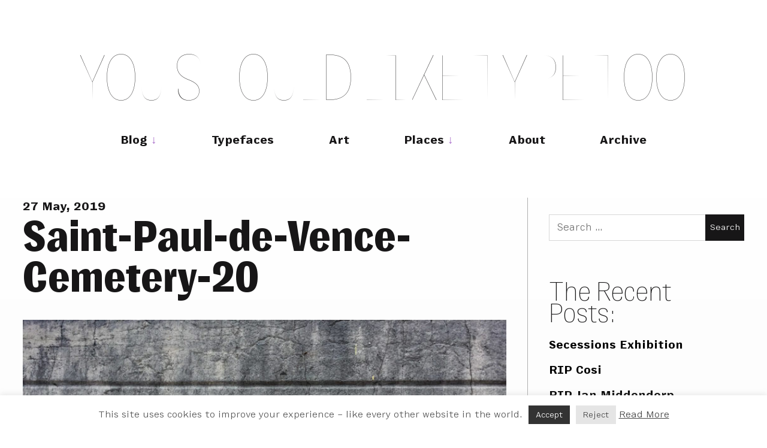

--- FILE ---
content_type: text/html; charset=UTF-8
request_url: https://youshouldliketypetoo.com/blog/cemeteries/saint-paul-de-vence-cemetery/attachment/saint-paul-de-vence-cemetery-20/
body_size: 22959
content:
<!DOCTYPE html>
<html lang="en-US">
<head>
	<meta charset="UTF-8">
	<meta name="viewport" content="width=device-width, initial-scale=1">
	<link rel="profile" href="http://gmpg.org/xfn/11">
	
	<link rel="apple-touch-icon" sizes="180x180" href="/apple-touch-icon.png">
	<link rel="icon" type="image/png" sizes="32x32" href="/favicon-32x32.png">
	<link rel="icon" type="image/png" sizes="16x16" href="/favicon-16x16.png">
	<link rel="manifest" href="/site.webmanifest">
	<link rel="mask-icon" href="/safari-pinned-tab.svg" color="#64676a">

	<link href="https://youshouldliketypetoo.com/wp-content/themes/hive-Rob/style.css?_=12" rel="stylesheet">
	
	<meta name="msapplication-TileColor" content="#404040">
	<meta name="theme-color" content="#404040">
	
	<meta name='robots' content='index, follow, max-image-preview:large, max-snippet:-1, max-video-preview:-1' />
	<style>img:is([sizes="auto" i], [sizes^="auto," i]) { contain-intrinsic-size: 3000px 1500px }</style>
	
	<!-- This site is optimized with the Yoast SEO plugin v26.9 - https://yoast.com/product/yoast-seo-wordpress/ -->
	<title>Saint-Paul-de-Vence-Cemetery-20 &#8211; You Should Like Type Too</title>
	<link rel="canonical" href="https://youshouldliketypetoo.com/blog/cemeteries/saint-paul-de-vence-cemetery/attachment/saint-paul-de-vence-cemetery-20/" />
	<meta property="og:locale" content="en_US" />
	<meta property="og:type" content="article" />
	<meta property="og:title" content="Saint-Paul-de-Vence-Cemetery-20 &#8211; You Should Like Type Too" />
	<meta property="og:url" content="https://youshouldliketypetoo.com/blog/cemeteries/saint-paul-de-vence-cemetery/attachment/saint-paul-de-vence-cemetery-20/" />
	<meta property="og:site_name" content="You Should Like Type Too" />
	<meta property="og:image" content="https://youshouldliketypetoo.com/blog/cemeteries/saint-paul-de-vence-cemetery/attachment/saint-paul-de-vence-cemetery-20" />
	<meta property="og:image:width" content="1200" />
	<meta property="og:image:height" content="900" />
	<meta property="og:image:type" content="image/jpeg" />
	<meta name="twitter:card" content="summary_large_image" />
	<meta name="twitter:site" content="@rnkeller" />
	<script type="application/ld+json" class="yoast-schema-graph">{"@context":"https://schema.org","@graph":[{"@type":"WebPage","@id":"https://youshouldliketypetoo.com/blog/cemeteries/saint-paul-de-vence-cemetery/attachment/saint-paul-de-vence-cemetery-20/","url":"https://youshouldliketypetoo.com/blog/cemeteries/saint-paul-de-vence-cemetery/attachment/saint-paul-de-vence-cemetery-20/","name":"Saint-Paul-de-Vence-Cemetery-20 &#8211; You Should Like Type Too","isPartOf":{"@id":"https://youshouldliketypetoo.com/#website"},"primaryImageOfPage":{"@id":"https://youshouldliketypetoo.com/blog/cemeteries/saint-paul-de-vence-cemetery/attachment/saint-paul-de-vence-cemetery-20/#primaryimage"},"image":{"@id":"https://youshouldliketypetoo.com/blog/cemeteries/saint-paul-de-vence-cemetery/attachment/saint-paul-de-vence-cemetery-20/#primaryimage"},"thumbnailUrl":"https://youshouldliketypetoo.com/wp-content/uploads/2019/05/Saint-Paul-de-Vence-Cemetery-20.jpg","datePublished":"2019-05-26T19:55:28+00:00","breadcrumb":{"@id":"https://youshouldliketypetoo.com/blog/cemeteries/saint-paul-de-vence-cemetery/attachment/saint-paul-de-vence-cemetery-20/#breadcrumb"},"inLanguage":"en-US","potentialAction":[{"@type":"ReadAction","target":["https://youshouldliketypetoo.com/blog/cemeteries/saint-paul-de-vence-cemetery/attachment/saint-paul-de-vence-cemetery-20/"]}]},{"@type":"ImageObject","inLanguage":"en-US","@id":"https://youshouldliketypetoo.com/blog/cemeteries/saint-paul-de-vence-cemetery/attachment/saint-paul-de-vence-cemetery-20/#primaryimage","url":"https://youshouldliketypetoo.com/wp-content/uploads/2019/05/Saint-Paul-de-Vence-Cemetery-20.jpg","contentUrl":"https://youshouldliketypetoo.com/wp-content/uploads/2019/05/Saint-Paul-de-Vence-Cemetery-20.jpg","width":1200,"height":900},{"@type":"BreadcrumbList","@id":"https://youshouldliketypetoo.com/blog/cemeteries/saint-paul-de-vence-cemetery/attachment/saint-paul-de-vence-cemetery-20/#breadcrumb","itemListElement":[{"@type":"ListItem","position":1,"name":"Home","item":"https://youshouldliketypetoo.com/"},{"@type":"ListItem","position":2,"name":"Saint Paul de Vence Cemetery","item":"https://youshouldliketypetoo.com/blog/cemeteries/saint-paul-de-vence-cemetery/"},{"@type":"ListItem","position":3,"name":"Saint-Paul-de-Vence-Cemetery-20"}]},{"@type":"WebSite","@id":"https://youshouldliketypetoo.com/#website","url":"https://youshouldliketypetoo.com/","name":"You Should Like Type Too","description":"","publisher":{"@id":"https://youshouldliketypetoo.com/#/schema/person/79777c7273b41b74d7af697abbcad32c"},"potentialAction":[{"@type":"SearchAction","target":{"@type":"EntryPoint","urlTemplate":"https://youshouldliketypetoo.com/?s={search_term_string}"},"query-input":{"@type":"PropertyValueSpecification","valueRequired":true,"valueName":"search_term_string"}}],"inLanguage":"en-US"},{"@type":["Person","Organization"],"@id":"https://youshouldliketypetoo.com/#/schema/person/79777c7273b41b74d7af697abbcad32c","name":"Rob","image":{"@type":"ImageObject","inLanguage":"en-US","@id":"https://youshouldliketypetoo.com/#/schema/person/image/","url":"https://youshouldliketypetoo.com/wp-content/uploads/2019/05/Saint-Paul-de-Vence-Cemetery-20.jpg","contentUrl":"https://youshouldliketypetoo.com/wp-content/uploads/2019/05/Saint-Paul-de-Vence-Cemetery-20.jpg","width":1200,"height":900,"caption":"Rob"},"logo":{"@id":"https://youshouldliketypetoo.com/#/schema/person/image/"},"sameAs":["http://youshouldliketypetoo.com"]}]}</script>
	<!-- / Yoast SEO plugin. -->


<link rel='dns-prefetch' href='//stats.wp.com' />
<link rel='dns-prefetch' href='//jetpack.wordpress.com' />
<link rel='dns-prefetch' href='//s0.wp.com' />
<link rel='dns-prefetch' href='//public-api.wordpress.com' />
<link rel='dns-prefetch' href='//0.gravatar.com' />
<link rel='dns-prefetch' href='//1.gravatar.com' />
<link rel='dns-prefetch' href='//2.gravatar.com' />
<link rel="alternate" type="application/rss+xml" title="You Should Like Type Too &raquo; Feed" href="https://youshouldliketypetoo.com/feed/" />
<link rel="alternate" type="application/rss+xml" title="You Should Like Type Too &raquo; Comments Feed" href="https://youshouldliketypetoo.com/comments/feed/" />
<link rel="alternate" type="application/rss+xml" title="You Should Like Type Too &raquo; Saint-Paul-de-Vence-Cemetery-20 Comments Feed" href="https://youshouldliketypetoo.com/blog/cemeteries/saint-paul-de-vence-cemetery/attachment/saint-paul-de-vence-cemetery-20/feed/" />
		<!-- This site uses the Google Analytics by ExactMetrics plugin v8.11.1 - Using Analytics tracking - https://www.exactmetrics.com/ -->
							<script src="//www.googletagmanager.com/gtag/js?id=G-KMRVECTBY3"  data-cfasync="false" data-wpfc-render="false" type="text/javascript" async></script>
			<script data-cfasync="false" data-wpfc-render="false" type="text/javascript">
				var em_version = '8.11.1';
				var em_track_user = true;
				var em_no_track_reason = '';
								var ExactMetricsDefaultLocations = {"page_location":"https:\/\/youshouldliketypetoo.com\/blog\/cemeteries\/saint-paul-de-vence-cemetery\/attachment\/saint-paul-de-vence-cemetery-20\/"};
								if ( typeof ExactMetricsPrivacyGuardFilter === 'function' ) {
					var ExactMetricsLocations = (typeof ExactMetricsExcludeQuery === 'object') ? ExactMetricsPrivacyGuardFilter( ExactMetricsExcludeQuery ) : ExactMetricsPrivacyGuardFilter( ExactMetricsDefaultLocations );
				} else {
					var ExactMetricsLocations = (typeof ExactMetricsExcludeQuery === 'object') ? ExactMetricsExcludeQuery : ExactMetricsDefaultLocations;
				}

								var disableStrs = [
										'ga-disable-G-KMRVECTBY3',
									];

				/* Function to detect opted out users */
				function __gtagTrackerIsOptedOut() {
					for (var index = 0; index < disableStrs.length; index++) {
						if (document.cookie.indexOf(disableStrs[index] + '=true') > -1) {
							return true;
						}
					}

					return false;
				}

				/* Disable tracking if the opt-out cookie exists. */
				if (__gtagTrackerIsOptedOut()) {
					for (var index = 0; index < disableStrs.length; index++) {
						window[disableStrs[index]] = true;
					}
				}

				/* Opt-out function */
				function __gtagTrackerOptout() {
					for (var index = 0; index < disableStrs.length; index++) {
						document.cookie = disableStrs[index] + '=true; expires=Thu, 31 Dec 2099 23:59:59 UTC; path=/';
						window[disableStrs[index]] = true;
					}
				}

				if ('undefined' === typeof gaOptout) {
					function gaOptout() {
						__gtagTrackerOptout();
					}
				}
								window.dataLayer = window.dataLayer || [];

				window.ExactMetricsDualTracker = {
					helpers: {},
					trackers: {},
				};
				if (em_track_user) {
					function __gtagDataLayer() {
						dataLayer.push(arguments);
					}

					function __gtagTracker(type, name, parameters) {
						if (!parameters) {
							parameters = {};
						}

						if (parameters.send_to) {
							__gtagDataLayer.apply(null, arguments);
							return;
						}

						if (type === 'event') {
														parameters.send_to = exactmetrics_frontend.v4_id;
							var hookName = name;
							if (typeof parameters['event_category'] !== 'undefined') {
								hookName = parameters['event_category'] + ':' + name;
							}

							if (typeof ExactMetricsDualTracker.trackers[hookName] !== 'undefined') {
								ExactMetricsDualTracker.trackers[hookName](parameters);
							} else {
								__gtagDataLayer('event', name, parameters);
							}
							
						} else {
							__gtagDataLayer.apply(null, arguments);
						}
					}

					__gtagTracker('js', new Date());
					__gtagTracker('set', {
						'developer_id.dNDMyYj': true,
											});
					if ( ExactMetricsLocations.page_location ) {
						__gtagTracker('set', ExactMetricsLocations);
					}
										__gtagTracker('config', 'G-KMRVECTBY3', {"forceSSL":"true"} );
										window.gtag = __gtagTracker;										(function () {
						/* https://developers.google.com/analytics/devguides/collection/analyticsjs/ */
						/* ga and __gaTracker compatibility shim. */
						var noopfn = function () {
							return null;
						};
						var newtracker = function () {
							return new Tracker();
						};
						var Tracker = function () {
							return null;
						};
						var p = Tracker.prototype;
						p.get = noopfn;
						p.set = noopfn;
						p.send = function () {
							var args = Array.prototype.slice.call(arguments);
							args.unshift('send');
							__gaTracker.apply(null, args);
						};
						var __gaTracker = function () {
							var len = arguments.length;
							if (len === 0) {
								return;
							}
							var f = arguments[len - 1];
							if (typeof f !== 'object' || f === null || typeof f.hitCallback !== 'function') {
								if ('send' === arguments[0]) {
									var hitConverted, hitObject = false, action;
									if ('event' === arguments[1]) {
										if ('undefined' !== typeof arguments[3]) {
											hitObject = {
												'eventAction': arguments[3],
												'eventCategory': arguments[2],
												'eventLabel': arguments[4],
												'value': arguments[5] ? arguments[5] : 1,
											}
										}
									}
									if ('pageview' === arguments[1]) {
										if ('undefined' !== typeof arguments[2]) {
											hitObject = {
												'eventAction': 'page_view',
												'page_path': arguments[2],
											}
										}
									}
									if (typeof arguments[2] === 'object') {
										hitObject = arguments[2];
									}
									if (typeof arguments[5] === 'object') {
										Object.assign(hitObject, arguments[5]);
									}
									if ('undefined' !== typeof arguments[1].hitType) {
										hitObject = arguments[1];
										if ('pageview' === hitObject.hitType) {
											hitObject.eventAction = 'page_view';
										}
									}
									if (hitObject) {
										action = 'timing' === arguments[1].hitType ? 'timing_complete' : hitObject.eventAction;
										hitConverted = mapArgs(hitObject);
										__gtagTracker('event', action, hitConverted);
									}
								}
								return;
							}

							function mapArgs(args) {
								var arg, hit = {};
								var gaMap = {
									'eventCategory': 'event_category',
									'eventAction': 'event_action',
									'eventLabel': 'event_label',
									'eventValue': 'event_value',
									'nonInteraction': 'non_interaction',
									'timingCategory': 'event_category',
									'timingVar': 'name',
									'timingValue': 'value',
									'timingLabel': 'event_label',
									'page': 'page_path',
									'location': 'page_location',
									'title': 'page_title',
									'referrer' : 'page_referrer',
								};
								for (arg in args) {
																		if (!(!args.hasOwnProperty(arg) || !gaMap.hasOwnProperty(arg))) {
										hit[gaMap[arg]] = args[arg];
									} else {
										hit[arg] = args[arg];
									}
								}
								return hit;
							}

							try {
								f.hitCallback();
							} catch (ex) {
							}
						};
						__gaTracker.create = newtracker;
						__gaTracker.getByName = newtracker;
						__gaTracker.getAll = function () {
							return [];
						};
						__gaTracker.remove = noopfn;
						__gaTracker.loaded = true;
						window['__gaTracker'] = __gaTracker;
					})();
									} else {
										console.log("");
					(function () {
						function __gtagTracker() {
							return null;
						}

						window['__gtagTracker'] = __gtagTracker;
						window['gtag'] = __gtagTracker;
					})();
									}
			</script>
							<!-- / Google Analytics by ExactMetrics -->
		<script type="text/javascript">
/* <![CDATA[ */
window._wpemojiSettings = {"baseUrl":"https:\/\/s.w.org\/images\/core\/emoji\/16.0.1\/72x72\/","ext":".png","svgUrl":"https:\/\/s.w.org\/images\/core\/emoji\/16.0.1\/svg\/","svgExt":".svg","source":{"concatemoji":"https:\/\/youshouldliketypetoo.com\/wp-includes\/js\/wp-emoji-release.min.js?ver=6.8.3"}};
/*! This file is auto-generated */
!function(s,n){var o,i,e;function c(e){try{var t={supportTests:e,timestamp:(new Date).valueOf()};sessionStorage.setItem(o,JSON.stringify(t))}catch(e){}}function p(e,t,n){e.clearRect(0,0,e.canvas.width,e.canvas.height),e.fillText(t,0,0);var t=new Uint32Array(e.getImageData(0,0,e.canvas.width,e.canvas.height).data),a=(e.clearRect(0,0,e.canvas.width,e.canvas.height),e.fillText(n,0,0),new Uint32Array(e.getImageData(0,0,e.canvas.width,e.canvas.height).data));return t.every(function(e,t){return e===a[t]})}function u(e,t){e.clearRect(0,0,e.canvas.width,e.canvas.height),e.fillText(t,0,0);for(var n=e.getImageData(16,16,1,1),a=0;a<n.data.length;a++)if(0!==n.data[a])return!1;return!0}function f(e,t,n,a){switch(t){case"flag":return n(e,"\ud83c\udff3\ufe0f\u200d\u26a7\ufe0f","\ud83c\udff3\ufe0f\u200b\u26a7\ufe0f")?!1:!n(e,"\ud83c\udde8\ud83c\uddf6","\ud83c\udde8\u200b\ud83c\uddf6")&&!n(e,"\ud83c\udff4\udb40\udc67\udb40\udc62\udb40\udc65\udb40\udc6e\udb40\udc67\udb40\udc7f","\ud83c\udff4\u200b\udb40\udc67\u200b\udb40\udc62\u200b\udb40\udc65\u200b\udb40\udc6e\u200b\udb40\udc67\u200b\udb40\udc7f");case"emoji":return!a(e,"\ud83e\udedf")}return!1}function g(e,t,n,a){var r="undefined"!=typeof WorkerGlobalScope&&self instanceof WorkerGlobalScope?new OffscreenCanvas(300,150):s.createElement("canvas"),o=r.getContext("2d",{willReadFrequently:!0}),i=(o.textBaseline="top",o.font="600 32px Arial",{});return e.forEach(function(e){i[e]=t(o,e,n,a)}),i}function t(e){var t=s.createElement("script");t.src=e,t.defer=!0,s.head.appendChild(t)}"undefined"!=typeof Promise&&(o="wpEmojiSettingsSupports",i=["flag","emoji"],n.supports={everything:!0,everythingExceptFlag:!0},e=new Promise(function(e){s.addEventListener("DOMContentLoaded",e,{once:!0})}),new Promise(function(t){var n=function(){try{var e=JSON.parse(sessionStorage.getItem(o));if("object"==typeof e&&"number"==typeof e.timestamp&&(new Date).valueOf()<e.timestamp+604800&&"object"==typeof e.supportTests)return e.supportTests}catch(e){}return null}();if(!n){if("undefined"!=typeof Worker&&"undefined"!=typeof OffscreenCanvas&&"undefined"!=typeof URL&&URL.createObjectURL&&"undefined"!=typeof Blob)try{var e="postMessage("+g.toString()+"("+[JSON.stringify(i),f.toString(),p.toString(),u.toString()].join(",")+"));",a=new Blob([e],{type:"text/javascript"}),r=new Worker(URL.createObjectURL(a),{name:"wpTestEmojiSupports"});return void(r.onmessage=function(e){c(n=e.data),r.terminate(),t(n)})}catch(e){}c(n=g(i,f,p,u))}t(n)}).then(function(e){for(var t in e)n.supports[t]=e[t],n.supports.everything=n.supports.everything&&n.supports[t],"flag"!==t&&(n.supports.everythingExceptFlag=n.supports.everythingExceptFlag&&n.supports[t]);n.supports.everythingExceptFlag=n.supports.everythingExceptFlag&&!n.supports.flag,n.DOMReady=!1,n.readyCallback=function(){n.DOMReady=!0}}).then(function(){return e}).then(function(){var e;n.supports.everything||(n.readyCallback(),(e=n.source||{}).concatemoji?t(e.concatemoji):e.wpemoji&&e.twemoji&&(t(e.twemoji),t(e.wpemoji)))}))}((window,document),window._wpemojiSettings);
/* ]]> */
</script>
<style id='wp-emoji-styles-inline-css' type='text/css'>

	img.wp-smiley, img.emoji {
		display: inline !important;
		border: none !important;
		box-shadow: none !important;
		height: 1em !important;
		width: 1em !important;
		margin: 0 0.07em !important;
		vertical-align: -0.1em !important;
		background: none !important;
		padding: 0 !important;
	}
</style>
<link rel='stylesheet' id='wp-block-library-css' href='https://youshouldliketypetoo.com/wp-includes/css/dist/block-library/style.min.css?ver=6.8.3' type='text/css' media='all' />
<style id='classic-theme-styles-inline-css' type='text/css'>
/*! This file is auto-generated */
.wp-block-button__link{color:#fff;background-color:#32373c;border-radius:9999px;box-shadow:none;text-decoration:none;padding:calc(.667em + 2px) calc(1.333em + 2px);font-size:1.125em}.wp-block-file__button{background:#32373c;color:#fff;text-decoration:none}
</style>
<link rel='stylesheet' id='mediaelement-css' href='https://youshouldliketypetoo.com/wp-includes/js/mediaelement/mediaelementplayer-legacy.min.css?ver=4.2.17' type='text/css' media='all' />
<link rel='stylesheet' id='wp-mediaelement-css' href='https://youshouldliketypetoo.com/wp-includes/js/mediaelement/wp-mediaelement.min.css?ver=6.8.3' type='text/css' media='all' />
<style id='jetpack-sharing-buttons-style-inline-css' type='text/css'>
.jetpack-sharing-buttons__services-list{display:flex;flex-direction:row;flex-wrap:wrap;gap:0;list-style-type:none;margin:5px;padding:0}.jetpack-sharing-buttons__services-list.has-small-icon-size{font-size:12px}.jetpack-sharing-buttons__services-list.has-normal-icon-size{font-size:16px}.jetpack-sharing-buttons__services-list.has-large-icon-size{font-size:24px}.jetpack-sharing-buttons__services-list.has-huge-icon-size{font-size:36px}@media print{.jetpack-sharing-buttons__services-list{display:none!important}}.editor-styles-wrapper .wp-block-jetpack-sharing-buttons{gap:0;padding-inline-start:0}ul.jetpack-sharing-buttons__services-list.has-background{padding:1.25em 2.375em}
</style>
<style id='global-styles-inline-css' type='text/css'>
:root{--wp--preset--aspect-ratio--square: 1;--wp--preset--aspect-ratio--4-3: 4/3;--wp--preset--aspect-ratio--3-4: 3/4;--wp--preset--aspect-ratio--3-2: 3/2;--wp--preset--aspect-ratio--2-3: 2/3;--wp--preset--aspect-ratio--16-9: 16/9;--wp--preset--aspect-ratio--9-16: 9/16;--wp--preset--color--black: #000000;--wp--preset--color--cyan-bluish-gray: #abb8c3;--wp--preset--color--white: #ffffff;--wp--preset--color--pale-pink: #f78da7;--wp--preset--color--vivid-red: #cf2e2e;--wp--preset--color--luminous-vivid-orange: #ff6900;--wp--preset--color--luminous-vivid-amber: #fcb900;--wp--preset--color--light-green-cyan: #7bdcb5;--wp--preset--color--vivid-green-cyan: #00d084;--wp--preset--color--pale-cyan-blue: #8ed1fc;--wp--preset--color--vivid-cyan-blue: #0693e3;--wp--preset--color--vivid-purple: #9b51e0;--wp--preset--gradient--vivid-cyan-blue-to-vivid-purple: linear-gradient(135deg,rgba(6,147,227,1) 0%,rgb(155,81,224) 100%);--wp--preset--gradient--light-green-cyan-to-vivid-green-cyan: linear-gradient(135deg,rgb(122,220,180) 0%,rgb(0,208,130) 100%);--wp--preset--gradient--luminous-vivid-amber-to-luminous-vivid-orange: linear-gradient(135deg,rgba(252,185,0,1) 0%,rgba(255,105,0,1) 100%);--wp--preset--gradient--luminous-vivid-orange-to-vivid-red: linear-gradient(135deg,rgba(255,105,0,1) 0%,rgb(207,46,46) 100%);--wp--preset--gradient--very-light-gray-to-cyan-bluish-gray: linear-gradient(135deg,rgb(238,238,238) 0%,rgb(169,184,195) 100%);--wp--preset--gradient--cool-to-warm-spectrum: linear-gradient(135deg,rgb(74,234,220) 0%,rgb(151,120,209) 20%,rgb(207,42,186) 40%,rgb(238,44,130) 60%,rgb(251,105,98) 80%,rgb(254,248,76) 100%);--wp--preset--gradient--blush-light-purple: linear-gradient(135deg,rgb(255,206,236) 0%,rgb(152,150,240) 100%);--wp--preset--gradient--blush-bordeaux: linear-gradient(135deg,rgb(254,205,165) 0%,rgb(254,45,45) 50%,rgb(107,0,62) 100%);--wp--preset--gradient--luminous-dusk: linear-gradient(135deg,rgb(255,203,112) 0%,rgb(199,81,192) 50%,rgb(65,88,208) 100%);--wp--preset--gradient--pale-ocean: linear-gradient(135deg,rgb(255,245,203) 0%,rgb(182,227,212) 50%,rgb(51,167,181) 100%);--wp--preset--gradient--electric-grass: linear-gradient(135deg,rgb(202,248,128) 0%,rgb(113,206,126) 100%);--wp--preset--gradient--midnight: linear-gradient(135deg,rgb(2,3,129) 0%,rgb(40,116,252) 100%);--wp--preset--font-size--small: 13px;--wp--preset--font-size--medium: 20px;--wp--preset--font-size--large: 36px;--wp--preset--font-size--x-large: 42px;--wp--preset--spacing--20: 0.44rem;--wp--preset--spacing--30: 0.67rem;--wp--preset--spacing--40: 1rem;--wp--preset--spacing--50: 1.5rem;--wp--preset--spacing--60: 2.25rem;--wp--preset--spacing--70: 3.38rem;--wp--preset--spacing--80: 5.06rem;--wp--preset--shadow--natural: 6px 6px 9px rgba(0, 0, 0, 0.2);--wp--preset--shadow--deep: 12px 12px 50px rgba(0, 0, 0, 0.4);--wp--preset--shadow--sharp: 6px 6px 0px rgba(0, 0, 0, 0.2);--wp--preset--shadow--outlined: 6px 6px 0px -3px rgba(255, 255, 255, 1), 6px 6px rgba(0, 0, 0, 1);--wp--preset--shadow--crisp: 6px 6px 0px rgba(0, 0, 0, 1);}:where(.is-layout-flex){gap: 0.5em;}:where(.is-layout-grid){gap: 0.5em;}body .is-layout-flex{display: flex;}.is-layout-flex{flex-wrap: wrap;align-items: center;}.is-layout-flex > :is(*, div){margin: 0;}body .is-layout-grid{display: grid;}.is-layout-grid > :is(*, div){margin: 0;}:where(.wp-block-columns.is-layout-flex){gap: 2em;}:where(.wp-block-columns.is-layout-grid){gap: 2em;}:where(.wp-block-post-template.is-layout-flex){gap: 1.25em;}:where(.wp-block-post-template.is-layout-grid){gap: 1.25em;}.has-black-color{color: var(--wp--preset--color--black) !important;}.has-cyan-bluish-gray-color{color: var(--wp--preset--color--cyan-bluish-gray) !important;}.has-white-color{color: var(--wp--preset--color--white) !important;}.has-pale-pink-color{color: var(--wp--preset--color--pale-pink) !important;}.has-vivid-red-color{color: var(--wp--preset--color--vivid-red) !important;}.has-luminous-vivid-orange-color{color: var(--wp--preset--color--luminous-vivid-orange) !important;}.has-luminous-vivid-amber-color{color: var(--wp--preset--color--luminous-vivid-amber) !important;}.has-light-green-cyan-color{color: var(--wp--preset--color--light-green-cyan) !important;}.has-vivid-green-cyan-color{color: var(--wp--preset--color--vivid-green-cyan) !important;}.has-pale-cyan-blue-color{color: var(--wp--preset--color--pale-cyan-blue) !important;}.has-vivid-cyan-blue-color{color: var(--wp--preset--color--vivid-cyan-blue) !important;}.has-vivid-purple-color{color: var(--wp--preset--color--vivid-purple) !important;}.has-black-background-color{background-color: var(--wp--preset--color--black) !important;}.has-cyan-bluish-gray-background-color{background-color: var(--wp--preset--color--cyan-bluish-gray) !important;}.has-white-background-color{background-color: var(--wp--preset--color--white) !important;}.has-pale-pink-background-color{background-color: var(--wp--preset--color--pale-pink) !important;}.has-vivid-red-background-color{background-color: var(--wp--preset--color--vivid-red) !important;}.has-luminous-vivid-orange-background-color{background-color: var(--wp--preset--color--luminous-vivid-orange) !important;}.has-luminous-vivid-amber-background-color{background-color: var(--wp--preset--color--luminous-vivid-amber) !important;}.has-light-green-cyan-background-color{background-color: var(--wp--preset--color--light-green-cyan) !important;}.has-vivid-green-cyan-background-color{background-color: var(--wp--preset--color--vivid-green-cyan) !important;}.has-pale-cyan-blue-background-color{background-color: var(--wp--preset--color--pale-cyan-blue) !important;}.has-vivid-cyan-blue-background-color{background-color: var(--wp--preset--color--vivid-cyan-blue) !important;}.has-vivid-purple-background-color{background-color: var(--wp--preset--color--vivid-purple) !important;}.has-black-border-color{border-color: var(--wp--preset--color--black) !important;}.has-cyan-bluish-gray-border-color{border-color: var(--wp--preset--color--cyan-bluish-gray) !important;}.has-white-border-color{border-color: var(--wp--preset--color--white) !important;}.has-pale-pink-border-color{border-color: var(--wp--preset--color--pale-pink) !important;}.has-vivid-red-border-color{border-color: var(--wp--preset--color--vivid-red) !important;}.has-luminous-vivid-orange-border-color{border-color: var(--wp--preset--color--luminous-vivid-orange) !important;}.has-luminous-vivid-amber-border-color{border-color: var(--wp--preset--color--luminous-vivid-amber) !important;}.has-light-green-cyan-border-color{border-color: var(--wp--preset--color--light-green-cyan) !important;}.has-vivid-green-cyan-border-color{border-color: var(--wp--preset--color--vivid-green-cyan) !important;}.has-pale-cyan-blue-border-color{border-color: var(--wp--preset--color--pale-cyan-blue) !important;}.has-vivid-cyan-blue-border-color{border-color: var(--wp--preset--color--vivid-cyan-blue) !important;}.has-vivid-purple-border-color{border-color: var(--wp--preset--color--vivid-purple) !important;}.has-vivid-cyan-blue-to-vivid-purple-gradient-background{background: var(--wp--preset--gradient--vivid-cyan-blue-to-vivid-purple) !important;}.has-light-green-cyan-to-vivid-green-cyan-gradient-background{background: var(--wp--preset--gradient--light-green-cyan-to-vivid-green-cyan) !important;}.has-luminous-vivid-amber-to-luminous-vivid-orange-gradient-background{background: var(--wp--preset--gradient--luminous-vivid-amber-to-luminous-vivid-orange) !important;}.has-luminous-vivid-orange-to-vivid-red-gradient-background{background: var(--wp--preset--gradient--luminous-vivid-orange-to-vivid-red) !important;}.has-very-light-gray-to-cyan-bluish-gray-gradient-background{background: var(--wp--preset--gradient--very-light-gray-to-cyan-bluish-gray) !important;}.has-cool-to-warm-spectrum-gradient-background{background: var(--wp--preset--gradient--cool-to-warm-spectrum) !important;}.has-blush-light-purple-gradient-background{background: var(--wp--preset--gradient--blush-light-purple) !important;}.has-blush-bordeaux-gradient-background{background: var(--wp--preset--gradient--blush-bordeaux) !important;}.has-luminous-dusk-gradient-background{background: var(--wp--preset--gradient--luminous-dusk) !important;}.has-pale-ocean-gradient-background{background: var(--wp--preset--gradient--pale-ocean) !important;}.has-electric-grass-gradient-background{background: var(--wp--preset--gradient--electric-grass) !important;}.has-midnight-gradient-background{background: var(--wp--preset--gradient--midnight) !important;}.has-small-font-size{font-size: var(--wp--preset--font-size--small) !important;}.has-medium-font-size{font-size: var(--wp--preset--font-size--medium) !important;}.has-large-font-size{font-size: var(--wp--preset--font-size--large) !important;}.has-x-large-font-size{font-size: var(--wp--preset--font-size--x-large) !important;}
:where(.wp-block-post-template.is-layout-flex){gap: 1.25em;}:where(.wp-block-post-template.is-layout-grid){gap: 1.25em;}
:where(.wp-block-columns.is-layout-flex){gap: 2em;}:where(.wp-block-columns.is-layout-grid){gap: 2em;}
:root :where(.wp-block-pullquote){font-size: 1.5em;line-height: 1.6;}
</style>
<link rel='stylesheet' id='cookie-law-info-css' href='https://youshouldliketypetoo.com/wp-content/plugins/cookie-law-info/legacy/public/css/cookie-law-info-public.css?ver=3.4.0' type='text/css' media='all' />
<link rel='stylesheet' id='cookie-law-info-gdpr-css' href='https://youshouldliketypetoo.com/wp-content/plugins/cookie-law-info/legacy/public/css/cookie-law-info-gdpr.css?ver=3.4.0' type='text/css' media='all' />
<link rel='stylesheet' id='fancybox-for-wp-css' href='https://youshouldliketypetoo.com/wp-content/plugins/fancybox-for-wordpress/assets/css/fancybox.css?ver=1.3.4' type='text/css' media='all' />
<link rel='stylesheet' id='cleaner-gallery-css' href='https://youshouldliketypetoo.com/wp-content/plugins/cleaner-gallery/css/gallery.min.css?ver=20130526' type='text/css' media='all' />
<link rel='stylesheet' id='arpw-style-css' href='https://youshouldliketypetoo.com/wp-content/plugins/advanced-random-posts-widget/assets/css/arpw-frontend.css?ver=6.8.3' type='text/css' media='all' />
<script type="text/javascript" src="https://youshouldliketypetoo.com/wp-content/plugins/google-analytics-dashboard-for-wp/assets/js/frontend-gtag.min.js?ver=8.11.1" id="exactmetrics-frontend-script-js" async="async" data-wp-strategy="async"></script>
<script data-cfasync="false" data-wpfc-render="false" type="text/javascript" id='exactmetrics-frontend-script-js-extra'>/* <![CDATA[ */
var exactmetrics_frontend = {"js_events_tracking":"true","download_extensions":"zip,ra,mp,avi,flv,mpeg,pdf,doc,ppt,xls,jp,png,gif,tiff,bmp,txt","inbound_paths":"[{\"path\":\"\\\/go\\\/\",\"label\":\"affiliate\"},{\"path\":\"\\\/recommend\\\/\",\"label\":\"affiliate\"}]","home_url":"https:\/\/youshouldliketypetoo.com","hash_tracking":"false","v4_id":"G-KMRVECTBY3"};/* ]]> */
</script>
<script type="text/javascript" src="https://youshouldliketypetoo.com/wp-includes/js/jquery/jquery.min.js?ver=3.7.1" id="jquery-core-js"></script>
<script type="text/javascript" src="https://youshouldliketypetoo.com/wp-includes/js/jquery/jquery-migrate.min.js?ver=3.4.1" id="jquery-migrate-js"></script>
<script type="text/javascript" id="cookie-law-info-js-extra">
/* <![CDATA[ */
var Cli_Data = {"nn_cookie_ids":[],"cookielist":[],"non_necessary_cookies":[],"ccpaEnabled":"","ccpaRegionBased":"","ccpaBarEnabled":"","strictlyEnabled":["necessary","obligatoire"],"ccpaType":"gdpr","js_blocking":"","custom_integration":"","triggerDomRefresh":"","secure_cookies":""};
var cli_cookiebar_settings = {"animate_speed_hide":"500","animate_speed_show":"500","background":"#fff","border":"#a5a5a5","border_on":"","button_1_button_colour":"#333333","button_1_button_hover":"#292929","button_1_link_colour":"#fff","button_1_as_button":"1","button_1_new_win":"","button_2_button_colour":"#333","button_2_button_hover":"#292929","button_2_link_colour":"#444","button_2_as_button":"","button_2_hidebar":"","button_3_button_colour":"#e5e5e5","button_3_button_hover":"#b7b7b7","button_3_link_colour":"#444444","button_3_as_button":"1","button_3_new_win":"","button_4_button_colour":"#000","button_4_button_hover":"#000000","button_4_link_colour":"#62a329","button_4_as_button":"","button_7_button_colour":"#61a229","button_7_button_hover":"#4e8221","button_7_link_colour":"#fff","button_7_as_button":"1","button_7_new_win":"","font_family":"inherit","header_fix":"","notify_animate_hide":"1","notify_animate_show":"","notify_div_id":"#cookie-law-info-bar","notify_position_horizontal":"right","notify_position_vertical":"bottom","scroll_close":"","scroll_close_reload":"","accept_close_reload":"","reject_close_reload":"1","showagain_tab":"","showagain_background":"#fff","showagain_border":"#000","showagain_div_id":"#cookie-law-info-again","showagain_x_position":"100px","text":"#565656","show_once_yn":"1","show_once":"20000","logging_on":"","as_popup":"","popup_overlay":"1","bar_heading_text":"","cookie_bar_as":"banner","popup_showagain_position":"bottom-right","widget_position":"left"};
var log_object = {"ajax_url":"https:\/\/youshouldliketypetoo.com\/wp-admin\/admin-ajax.php"};
/* ]]> */
</script>
<script type="text/javascript" src="https://youshouldliketypetoo.com/wp-content/plugins/cookie-law-info/legacy/public/js/cookie-law-info-public.js?ver=3.4.0" id="cookie-law-info-js"></script>
<script type="text/javascript" src="https://youshouldliketypetoo.com/wp-content/plugins/fancybox-for-wordpress/assets/js/purify.min.js?ver=1.3.4" id="purify-js"></script>
<script type="text/javascript" src="https://youshouldliketypetoo.com/wp-content/plugins/fancybox-for-wordpress/assets/js/jquery.fancybox.js?ver=1.3.4" id="fancybox-for-wp-js"></script>
<link rel="https://api.w.org/" href="https://youshouldliketypetoo.com/wp-json/" /><link rel="alternate" title="JSON" type="application/json" href="https://youshouldliketypetoo.com/wp-json/wp/v2/media/18874" /><link rel="EditURI" type="application/rsd+xml" title="RSD" href="https://youshouldliketypetoo.com/xmlrpc.php?rsd" />
<meta name="generator" content="WordPress 6.8.3" />
<link rel='shortlink' href='https://youshouldliketypetoo.com/?p=18874' />
<link rel="alternate" title="oEmbed (JSON)" type="application/json+oembed" href="https://youshouldliketypetoo.com/wp-json/oembed/1.0/embed?url=https%3A%2F%2Fyoushouldliketypetoo.com%2Fblog%2Fcemeteries%2Fsaint-paul-de-vence-cemetery%2Fattachment%2Fsaint-paul-de-vence-cemetery-20%2F" />
<link rel="alternate" title="oEmbed (XML)" type="text/xml+oembed" href="https://youshouldliketypetoo.com/wp-json/oembed/1.0/embed?url=https%3A%2F%2Fyoushouldliketypetoo.com%2Fblog%2Fcemeteries%2Fsaint-paul-de-vence-cemetery%2Fattachment%2Fsaint-paul-de-vence-cemetery-20%2F&#038;format=xml" />

<!-- Fancybox for WordPress v3.3.7 -->
<style type="text/css">
	.fancybox-slide--image .fancybox-content{background-color: #FFFFFF}div.fancybox-caption{display:none !important;}
	
	img.fancybox-image{border-width:2px;border-color:#FFFFFF;border-style:solid;}
	div.fancybox-bg{background-color:rgba(0,0,0,0.85);opacity:1 !important;}div.fancybox-content{border-color:#FFFFFF}
	div#fancybox-title{background-color:#FFFFFF}
	div.fancybox-content{background-color:#FFFFFF}
	div#fancybox-title-inside{color:#333333}
	
	
	
	div.fancybox-caption p.caption-title{display:inline-block}
	div.fancybox-caption p.caption-title{font-size:14px}
	div.fancybox-caption p.caption-title{color:#333333}
	div.fancybox-caption {color:#333333}div.fancybox-caption p.caption-title {background:#fff; width:auto;padding:10px 30px;}div.fancybox-content p.caption-title{color:#333333;margin: 0;padding: 5px 0;}body.fancybox-active .fancybox-container .fancybox-stage .fancybox-content .fancybox-close-small{display:block;}
</style><script type="text/javascript">
	jQuery(function () {

		var mobileOnly = false;
		
		if (mobileOnly) {
			return;
		}

		jQuery.fn.getTitle = function () { // Copy the title of every IMG tag and add it to its parent A so that fancybox can show titles
			var arr = jQuery("a[data-fancybox]");jQuery.each(arr, function() {var title = jQuery(this).children("img").attr("title");if(title){jQuery(this).attr("title",title)}});		}

		// Supported file extensions

				var thumbnails = jQuery("a:has(img)").not(".nolightbox").not('.envira-gallery-link').not('.ngg-simplelightbox').filter(function () {
			return /\.(jpe?g|png|gif|mp4|webp|bmp|pdf)(\?[^/]*)*$/i.test(jQuery(this).attr('href'))
		});
		

		// Add data-type iframe for links that are not images or videos.
		var iframeLinks = jQuery('.fancyboxforwp').filter(function () {
			return !/\.(jpe?g|png|gif|mp4|webp|bmp|pdf)(\?[^/]*)*$/i.test(jQuery(this).attr('href'))
		}).filter(function () {
			return !/vimeo|youtube/i.test(jQuery(this).attr('href'))
		});
		iframeLinks.attr({"data-type": "iframe"}).getTitle();

				// Gallery All
		thumbnails.addClass("fancyboxforwp").attr("data-fancybox", "gallery").getTitle();
		iframeLinks.attr({"data-fancybox": "gallery"}).getTitle();

		// Gallery type NONE
		
		// Call fancybox and apply it on any link with a rel atribute that starts with "fancybox", with the options set on the admin panel
		jQuery("a.fancyboxforwp").fancyboxforwp({
			loop: false,
			smallBtn: true,
			zoomOpacity: "auto",
			animationEffect: "fade",
			animationDuration: 200,
			transitionEffect: "fade",
			transitionDuration: "100",
			overlayShow: true,
			overlayOpacity: "0.85",
			titleShow: true,
			titlePosition: "inside",
			keyboard: true,
			showCloseButton: true,
			arrows: true,
			clickContent:false,
			clickSlide: "close",
			mobile: {
				clickContent: function (current, event) {
					return current.type === "image" ? "toggleControls" : false;
				},
				clickSlide: function (current, event) {
					return current.type === "image" ? "close" : "close";
				},
			},
			wheel: false,
			toolbar: true,
			preventCaptionOverlap: true,
			onInit: function() { },			onDeactivate
	: function() { },		beforeClose: function() { },			afterShow: function(instance) { jQuery( ".fancybox-image" ).on("click", function( ){ ( instance.isScaledDown() ) ? instance.scaleToActual() : instance.scaleToFit() }) },				afterClose: function() { },					caption : function( instance, item ) {var title = "";if("undefined" != typeof jQuery(this).context ){var title = jQuery(this).context.title;} else { var title = ("undefined" != typeof jQuery(this).attr("title")) ? jQuery(this).attr("title") : false;}var caption = jQuery(this).data('caption') || '';if ( item.type === 'image' && title.length ) {caption = (caption.length ? caption + '<br />' : '') + '<p class="caption-title">'+jQuery("<div>").text(title).html()+'</p>' ;}if (typeof DOMPurify === "function" && caption.length) { return DOMPurify.sanitize(caption, {USE_PROFILES: {html: true}}); } else { return jQuery("<div>").text(caption).html(); }},
		afterLoad : function( instance, current ) {var captionContent = current.opts.caption || '';var sanitizedCaptionString = '';if (typeof DOMPurify === 'function' && captionContent.length) {sanitizedCaptionString = DOMPurify.sanitize(captionContent, {USE_PROFILES: {html: true}});} else if (captionContent.length) { sanitizedCaptionString = jQuery("<div>").text(captionContent).html();}if (sanitizedCaptionString.length) { current.$content.append(jQuery('<div class=\"fancybox-custom-caption inside-caption\" style=\" position: absolute;left:0;right:0;color:#000;margin:0 auto;bottom:0;text-align:center;background-color:#FFFFFF \"></div>').html(sanitizedCaptionString)); }},
			})
		;

			})
</script>
<!-- END Fancybox for WordPress -->
	<style>img#wpstats{display:none}</style>
		</head>

<body class="attachment wp-singular attachment-template-default single single-attachment postid-18874 attachmentid-18874 attachment-jpeg wp-theme-hive-Rob has_sidebar">
<div id="page" class="hfeed site">

	<a class="skip-link screen-reader-text" href="#content">Skip to content</a>

	<header id="masthead" class="site-header" role="banner">

		<div class="container">
		
			<div class="site-branding">
				
				<h1 class="site-title site-title--large">
					<a href="https://youshouldliketypetoo.com/" rel="home">
						<span>Y</span><span>o</span><span>u</span><span> </span><span>S</span><span>h</span><span>o</span><span>u</span><span>l</span><span>d</span><span> </span><span>L</span><span>i</span><span>k</span><span>e</span><span> </span><span>T</span><span>y</span><span>p</span><span>e</span><span> </span><span>T</span><span>o</span><span>o</span><span></span>					</a>
				</h1>
			
				<div class="site-description">
					<span class="site-description-text"></span>
				</div>
			</div>

			<nav id="site-navigation" class="main-navigation" role="navigation">
				<h5 class="screen-reader-text">Main navigation</h5>
									<button class="navigation__trigger">
						<span class="c-burger c-burger--fade">
							<b class="c-burger__slice c-burger__slice--top"></b>
							<b class="c-burger__slice c-burger__slice--middle"></b>
							<b class="c-burger__slice c-burger__slice--bottom"></b>
						</span>
						<span class="screen-reader-text">Menu</span>
					</button>
				<ul id="menu-top-menu" class="nav  nav--main"><li id="menu-item-2882" class="menu-item menu-item-type-taxonomy menu-item-object-category menu-item-has-children menu-item-2882"><a href="https://youshouldliketypetoo.com/category/blog/">Blog</a>
<ul class="sub-menu">
	<li id="menu-item-2790" class="menu-item menu-item-type-taxonomy menu-item-object-category menu-item-2790"><a href="https://youshouldliketypetoo.com/category/blog/cemeteries/">Cemeteries</a></li>
	<li id="menu-item-2946" class="menu-item menu-item-type-taxonomy menu-item-object-category menu-item-has-children menu-item-2946"><a href="https://youshouldliketypetoo.com/category/blog/conferences/">Conferences</a>
	<ul class="sub-menu">
		<li id="menu-item-11571" class="menu-item menu-item-type-taxonomy menu-item-object-category menu-item-11571"><a href="https://youshouldliketypetoo.com/category/blog/conferences/atypi/">ATypI</a></li>
		<li id="menu-item-11577" class="menu-item menu-item-type-taxonomy menu-item-object-category menu-item-11577"><a href="https://youshouldliketypetoo.com/category/blog/conferences/ictvc/">ICTVC</a></li>
		<li id="menu-item-16745" class="menu-item menu-item-type-taxonomy menu-item-object-category menu-item-16745"><a href="https://youshouldliketypetoo.com/category/blog/conferences/kerning/">Kerning</a></li>
		<li id="menu-item-11573" class="menu-item menu-item-type-taxonomy menu-item-object-category menu-item-11573"><a href="https://youshouldliketypetoo.com/category/blog/conferences/robothon/">Robothon</a></li>
		<li id="menu-item-11575" class="menu-item menu-item-type-taxonomy menu-item-object-category menu-item-11575"><a href="https://youshouldliketypetoo.com/category/blog/conferences/typecon/">TypeCon</a></li>
		<li id="menu-item-11576" class="menu-item menu-item-type-taxonomy menu-item-object-category menu-item-11576"><a href="https://youshouldliketypetoo.com/category/blog/conferences/typo-berlin/">Typo Berlin</a></li>
		<li id="menu-item-11572" class="menu-item menu-item-type-taxonomy menu-item-object-category menu-item-11572"><a href="https://youshouldliketypetoo.com/category/blog/conferences/other-conferences/">Others</a></li>
	</ul>
</li>
	<li id="menu-item-5663" class="menu-item menu-item-type-taxonomy menu-item-object-category menu-item-5663"><a href="https://youshouldliketypetoo.com/category/blog/exhibitions/">Exhibitions</a></li>
	<li id="menu-item-3284" class="menu-item menu-item-type-taxonomy menu-item-object-category menu-item-3284"><a href="https://youshouldliketypetoo.com/category/blog/house-numbers/">House Numbers</a></li>
	<li id="menu-item-15804" class="menu-item menu-item-type-taxonomy menu-item-object-category menu-item-15804"><a href="https://youshouldliketypetoo.com/category/instagram/">Instagram</a></li>
	<li id="menu-item-2953" class="menu-item menu-item-type-taxonomy menu-item-object-category menu-item-2953"><a href="https://youshouldliketypetoo.com/category/blog/news/">News</a></li>
	<li id="menu-item-2786" class="menu-item menu-item-type-taxonomy menu-item-object-category menu-item-2786"><a href="https://youshouldliketypetoo.com/category/blog/nice-signs/">Nice Signs</a></li>
	<li id="menu-item-3537" class="menu-item menu-item-type-taxonomy menu-item-object-category menu-item-3537"><a href="https://youshouldliketypetoo.com/category/blog/mini-posts/">Mini Posts (Not just type)</a></li>
	<li id="menu-item-2955" class="menu-item menu-item-type-taxonomy menu-item-object-category menu-item-2955"><a href="https://youshouldliketypetoo.com/category/blog/misc/">Miscellaneous Things</a></li>
	<li id="menu-item-2788" class="menu-item menu-item-type-taxonomy menu-item-object-category menu-item-2788"><a href="https://youshouldliketypetoo.com/category/blog/packaging/">Packaging</a></li>
	<li id="menu-item-2787" class="menu-item menu-item-type-taxonomy menu-item-object-category menu-item-2787"><a href="https://youshouldliketypetoo.com/category/blog/typography-lettering/">Typography &#038; Lettering</a></li>
</ul>
</li>
<li id="menu-item-2760" class="menu-item menu-item-type-post_type menu-item-object-page menu-item-2760"><a href="https://youshouldliketypetoo.com/type-design/">Typefaces</a></li>
<li id="menu-item-2752" class="menu-item menu-item-type-taxonomy menu-item-object-category menu-item-2752"><a href="https://youshouldliketypetoo.com/category/art/">Art</a></li>
<li id="menu-item-2791" class="menu-item menu-item-type-taxonomy menu-item-object-category menu-item-has-children menu-item-2791"><a href="https://youshouldliketypetoo.com/category/places/">Places</a>
<ul class="sub-menu">
	<li id="menu-item-2792" class="menu-item menu-item-type-taxonomy menu-item-object-category menu-item-has-children menu-item-2792"><a href="https://youshouldliketypetoo.com/category/places/england/">England</a>
	<ul class="sub-menu">
		<li id="menu-item-11582" class="menu-item menu-item-type-taxonomy menu-item-object-category menu-item-11582"><a href="https://youshouldliketypetoo.com/category/places/england/brighton/">Brighton</a></li>
		<li id="menu-item-11451" class="menu-item menu-item-type-taxonomy menu-item-object-category menu-item-11451"><a href="https://youshouldliketypetoo.com/category/places/england/ditchling/">Ditchling</a></li>
		<li id="menu-item-11583" class="menu-item menu-item-type-taxonomy menu-item-object-category menu-item-11583"><a href="https://youshouldliketypetoo.com/category/places/england/london/">London</a></li>
		<li id="menu-item-11584" class="menu-item menu-item-type-taxonomy menu-item-object-category menu-item-11584"><a href="https://youshouldliketypetoo.com/category/places/england/sonning/">Sonning</a></li>
	</ul>
</li>
	<li id="menu-item-17729" class="menu-item menu-item-type-taxonomy menu-item-object-category menu-item-has-children menu-item-17729"><a href="https://youshouldliketypetoo.com/category/places/france/">France</a>
	<ul class="sub-menu">
		<li id="menu-item-17732" class="menu-item menu-item-type-taxonomy menu-item-object-category menu-item-17732"><a href="https://youshouldliketypetoo.com/category/places/france/antibes/">Antibes</a></li>
		<li id="menu-item-18047" class="menu-item menu-item-type-taxonomy menu-item-object-category menu-item-18047"><a href="https://youshouldliketypetoo.com/category/places/france/nice/">Nice</a></li>
		<li id="menu-item-17731" class="menu-item menu-item-type-taxonomy menu-item-object-category menu-item-17731"><a href="https://youshouldliketypetoo.com/category/places/france/paris/">Paris</a></li>
	</ul>
</li>
	<li id="menu-item-2793" class="menu-item menu-item-type-taxonomy menu-item-object-category menu-item-has-children menu-item-2793"><a href="https://youshouldliketypetoo.com/category/places/germany/">Germany</a>
	<ul class="sub-menu">
		<li id="menu-item-11580" class="menu-item menu-item-type-taxonomy menu-item-object-category menu-item-11580"><a href="https://youshouldliketypetoo.com/category/places/germany/berlin/">Berlin</a></li>
		<li id="menu-item-3433" class="menu-item menu-item-type-taxonomy menu-item-object-category menu-item-3433"><a href="https://youshouldliketypetoo.com/category/places/germany/frankfurt/">Frankfurt</a></li>
		<li id="menu-item-11581" class="menu-item menu-item-type-taxonomy menu-item-object-category menu-item-11581"><a href="https://youshouldliketypetoo.com/category/places/germany/leipzig/">Leipzig</a></li>
	</ul>
</li>
	<li id="menu-item-4665" class="menu-item menu-item-type-taxonomy menu-item-object-category menu-item-has-children menu-item-4665"><a href="https://youshouldliketypetoo.com/category/places/greece/">Greece</a>
	<ul class="sub-menu">
		<li id="menu-item-11578" class="menu-item menu-item-type-taxonomy menu-item-object-category menu-item-11578"><a href="https://youshouldliketypetoo.com/category/places/greece/athens/">Athens</a></li>
		<li id="menu-item-11579" class="menu-item menu-item-type-taxonomy menu-item-object-category menu-item-11579"><a href="https://youshouldliketypetoo.com/category/places/greece/mykonos/">Mykonos</a></li>
		<li id="menu-item-20646" class="menu-item menu-item-type-taxonomy menu-item-object-category menu-item-20646"><a href="https://youshouldliketypetoo.com/category/places/greece/patras/">Patras</a></li>
		<li id="menu-item-11585" class="menu-item menu-item-type-taxonomy menu-item-object-category menu-item-11585"><a href="https://youshouldliketypetoo.com/category/places/greece/thessaloniki/">Thessaloniki</a></li>
	</ul>
</li>
	<li id="menu-item-6547" class="menu-item menu-item-type-taxonomy menu-item-object-category menu-item-has-children menu-item-6547"><a href="https://youshouldliketypetoo.com/category/places/india/">India</a>
	<ul class="sub-menu">
		<li id="menu-item-11586" class="menu-item menu-item-type-taxonomy menu-item-object-category menu-item-11586"><a href="https://youshouldliketypetoo.com/category/places/india/ahmedabad/">Ahmedabad</a></li>
		<li id="menu-item-11967" class="menu-item menu-item-type-taxonomy menu-item-object-category menu-item-11967"><a href="https://youshouldliketypetoo.com/category/places/india/delhi/">Delhi</a></li>
		<li id="menu-item-10940" class="menu-item menu-item-type-taxonomy menu-item-object-category menu-item-10940"><a href="https://youshouldliketypetoo.com/category/places/india/goa/">Goa</a></li>
		<li id="menu-item-11588" class="menu-item menu-item-type-taxonomy menu-item-object-category menu-item-11588"><a href="https://youshouldliketypetoo.com/category/places/india/kolkata/">Kolkata</a></li>
		<li id="menu-item-11589" class="menu-item menu-item-type-taxonomy menu-item-object-category menu-item-11589"><a href="https://youshouldliketypetoo.com/category/places/india/lucknow/">Lucknow</a></li>
		<li id="menu-item-11590" class="menu-item menu-item-type-taxonomy menu-item-object-category menu-item-11590"><a href="https://youshouldliketypetoo.com/category/places/india/mumbai/">Mumbai</a></li>
	</ul>
</li>
	<li id="menu-item-4668" class="menu-item menu-item-type-taxonomy menu-item-object-category menu-item-has-children menu-item-4668"><a href="https://youshouldliketypetoo.com/category/places/italy/">Italy</a>
	<ul class="sub-menu">
		<li id="menu-item-11591" class="menu-item menu-item-type-taxonomy menu-item-object-category menu-item-11591"><a href="https://youshouldliketypetoo.com/category/places/italy/faenza/">Faenza</a></li>
		<li id="menu-item-11592" class="menu-item menu-item-type-taxonomy menu-item-object-category menu-item-11592"><a href="https://youshouldliketypetoo.com/category/places/italy/florence/">Florence</a></li>
		<li id="menu-item-11395" class="menu-item menu-item-type-taxonomy menu-item-object-category menu-item-11395"><a href="https://youshouldliketypetoo.com/category/places/italy/genoa/">Genoa</a></li>
		<li id="menu-item-11558" class="menu-item menu-item-type-taxonomy menu-item-object-category menu-item-11558"><a href="https://youshouldliketypetoo.com/category/places/italy/naples/">Naples</a></li>
		<li id="menu-item-11757" class="menu-item menu-item-type-taxonomy menu-item-object-category menu-item-11757"><a href="https://youshouldliketypetoo.com/category/places/italy/pisa/">Pisa</a></li>
		<li id="menu-item-11593" class="menu-item menu-item-type-taxonomy menu-item-object-category menu-item-11593"><a href="https://youshouldliketypetoo.com/category/places/italy/rome/">Rome</a></li>
		<li id="menu-item-18746" class="menu-item menu-item-type-taxonomy menu-item-object-category menu-item-18746"><a href="https://youshouldliketypetoo.com/category/places/italy/torino/">Torino</a></li>
		<li id="menu-item-11594" class="menu-item menu-item-type-taxonomy menu-item-object-category menu-item-11594"><a href="https://youshouldliketypetoo.com/category/places/italy/venice/">Venice</a></li>
	</ul>
</li>
	<li id="menu-item-2795" class="menu-item menu-item-type-taxonomy menu-item-object-category menu-item-has-children menu-item-2795"><a href="https://youshouldliketypetoo.com/category/places/usa/">USA</a>
	<ul class="sub-menu">
		<li id="menu-item-11597" class="menu-item menu-item-type-taxonomy menu-item-object-category menu-item-11597"><a href="https://youshouldliketypetoo.com/category/places/usa/boston/">Boston, MA</a></li>
		<li id="menu-item-11598" class="menu-item menu-item-type-taxonomy menu-item-object-category menu-item-11598"><a href="https://youshouldliketypetoo.com/category/places/usa/buffalo/">Buffalo, NY</a></li>
		<li id="menu-item-11599" class="menu-item menu-item-type-taxonomy menu-item-object-category menu-item-11599"><a href="https://youshouldliketypetoo.com/category/places/usa/champaign/">Champaign, IL</a></li>
		<li id="menu-item-11600" class="menu-item menu-item-type-taxonomy menu-item-object-category menu-item-11600"><a href="https://youshouldliketypetoo.com/category/places/usa/hoopeston/">Hoopeston, IL</a></li>
		<li id="menu-item-11132" class="menu-item menu-item-type-taxonomy menu-item-object-category menu-item-11132"><a href="https://youshouldliketypetoo.com/category/places/usa/memphis/">Memphis, TN</a></li>
		<li id="menu-item-11601" class="menu-item menu-item-type-taxonomy menu-item-object-category menu-item-11601"><a href="https://youshouldliketypetoo.com/category/places/usa/milwaukee/">Milwaukee, WI</a></li>
		<li id="menu-item-11602" class="menu-item menu-item-type-taxonomy menu-item-object-category menu-item-11602"><a href="https://youshouldliketypetoo.com/category/places/usa/nashville/">Nashville, TN</a></li>
		<li id="menu-item-11603" class="menu-item menu-item-type-taxonomy menu-item-object-category menu-item-11603"><a href="https://youshouldliketypetoo.com/category/places/usa/new-orleans/">New Orleans, LA</a></li>
		<li id="menu-item-11604" class="menu-item menu-item-type-taxonomy menu-item-object-category menu-item-11604"><a href="https://youshouldliketypetoo.com/category/places/usa/new-york-city/">New York City, NY</a></li>
		<li id="menu-item-16128" class="menu-item menu-item-type-taxonomy menu-item-object-category menu-item-16128"><a href="https://youshouldliketypetoo.com/category/places/usa/reno/">Reno, NV</a></li>
		<li id="menu-item-16547" class="menu-item menu-item-type-taxonomy menu-item-object-category menu-item-16547"><a href="https://youshouldliketypetoo.com/category/places/usa/san-francisco/">San Francisco, CA</a></li>
		<li id="menu-item-11595" class="menu-item menu-item-type-taxonomy menu-item-object-category menu-item-11595"><a href="https://youshouldliketypetoo.com/category/places/usa/two-rivers/">Two Rivers, WI</a></li>
		<li id="menu-item-11596" class="menu-item menu-item-type-taxonomy menu-item-object-category menu-item-11596"><a href="https://youshouldliketypetoo.com/category/places/usa/washington-dc/">Washington DC</a></li>
	</ul>
</li>
	<li id="menu-item-2794" class="menu-item menu-item-type-taxonomy menu-item-object-category menu-item-has-children menu-item-2794"><a href="https://youshouldliketypetoo.com/category/places/other/">Other</a>
	<ul class="sub-menu">
		<li id="menu-item-11605" class="menu-item menu-item-type-taxonomy menu-item-object-category menu-item-11605"><a href="https://youshouldliketypetoo.com/category/places/other/amsterdam-the-netherlands/">Amsterdam, The Netherlands</a></li>
		<li id="menu-item-11606" class="menu-item menu-item-type-taxonomy menu-item-object-category menu-item-11606"><a href="https://youshouldliketypetoo.com/category/places/other/barcelona/">Barcelona, Spain</a></li>
		<li id="menu-item-11607" class="menu-item menu-item-type-taxonomy menu-item-object-category menu-item-11607"><a href="https://youshouldliketypetoo.com/category/places/other/brno-czech-republic/">Brno, Czech Republic</a></li>
		<li id="menu-item-11608" class="menu-item menu-item-type-taxonomy menu-item-object-category menu-item-11608"><a href="https://youshouldliketypetoo.com/category/places/other/budapest-hungary/">Budapest, Hungary</a></li>
		<li id="menu-item-11609" class="menu-item menu-item-type-taxonomy menu-item-object-category menu-item-11609"><a href="https://youshouldliketypetoo.com/category/places/other/den-haag/">Den Haag, The Netherlands</a></li>
		<li id="menu-item-17230" class="menu-item menu-item-type-taxonomy menu-item-object-category menu-item-17230"><a href="https://youshouldliketypetoo.com/category/places/other/jerusalem/">Jerusalem, Israel</a></li>
		<li id="menu-item-11610" class="menu-item menu-item-type-taxonomy menu-item-object-category menu-item-11610"><a href="https://youshouldliketypetoo.com/category/places/other/kusadasi/">Kusadasi, Turkey</a></li>
		<li id="menu-item-11611" class="menu-item menu-item-type-taxonomy menu-item-object-category menu-item-11611"><a href="https://youshouldliketypetoo.com/category/places/other/lisbon/">Lisbon, Portugal</a></li>
		<li id="menu-item-11612" class="menu-item menu-item-type-taxonomy menu-item-object-category menu-item-11612"><a href="https://youshouldliketypetoo.com/category/places/other/nicosia/">Nicosia, Cyprus</a></li>
		<li id="menu-item-11614" class="menu-item menu-item-type-taxonomy menu-item-object-category menu-item-11614"><a href="https://youshouldliketypetoo.com/category/places/other/prague-czech-republic/">Prague, Czech Republic</a></li>
		<li id="menu-item-11615" class="menu-item menu-item-type-taxonomy menu-item-object-category menu-item-11615"><a href="https://youshouldliketypetoo.com/category/places/other/reykjavik/">Reykjavik, Iceland</a></li>
		<li id="menu-item-11616" class="menu-item menu-item-type-taxonomy menu-item-object-category menu-item-11616"><a href="https://youshouldliketypetoo.com/category/places/other/tel-aviv/">Tel Aviv, Israel</a></li>
		<li id="menu-item-11617" class="menu-item menu-item-type-taxonomy menu-item-object-category menu-item-11617"><a href="https://youshouldliketypetoo.com/category/places/other/warsaw-poland/">Warsaw, Poland</a></li>
	</ul>
</li>
</ul>
</li>
<li id="menu-item-2747" class="menu-item menu-item-type-post_type menu-item-object-page menu-item-2747"><a href="https://youshouldliketypetoo.com/about/">About</a></li>
<li id="menu-item-20664" class="menu-item menu-item-type-post_type menu-item-object-page menu-item-20664"><a href="https://youshouldliketypetoo.com/archive/">Archive</a></li>
</ul>			</nav><!-- #site-navigation -->
		</div>

	</header><!-- #masthead -->

	<div id="content" class="site-content">

		<div class="container">

	<div id="primary" class="content-area">
		<main id="main" class="site-main" role="main">

			
<article id="post-18874" class="post-18874 attachment type-attachment status-inherit hentry">
	
	<header class="entry-header">

		<div class="entry-meta">
			<span class="posted-on"><a href="https://youshouldliketypetoo.com/blog/cemeteries/saint-paul-de-vence-cemetery/attachment/saint-paul-de-vence-cemetery-20/" rel="bookmark"><time class="entry-date published" datetime="2019-05-27T01:25:28+02:00">27 May, 2019</time></a></span>		</div>
		<h1 class="entry-title">Saint-Paul-de-Vence-Cemetery-20</h1>
	</header><!-- .entry-header -->

		<div class="entry-content">
		<p class="attachment"><a href='https://youshouldliketypetoo.com/wp-content/uploads/2019/05/Saint-Paul-de-Vence-Cemetery-20.jpg'><img fetchpriority="high" decoding="async" width="600" height="450" src="https://youshouldliketypetoo.com/wp-content/uploads/2019/05/Saint-Paul-de-Vence-Cemetery-20-900x675.jpg" class="attachment-medium size-medium" alt="" srcset="https://youshouldliketypetoo.com/wp-content/uploads/2019/05/Saint-Paul-de-Vence-Cemetery-20-900x675.jpg 900w, https://youshouldliketypetoo.com/wp-content/uploads/2019/05/Saint-Paul-de-Vence-Cemetery-20-300x225.jpg 300w, https://youshouldliketypetoo.com/wp-content/uploads/2019/05/Saint-Paul-de-Vence-Cemetery-20-768x576.jpg 768w, https://youshouldliketypetoo.com/wp-content/uploads/2019/05/Saint-Paul-de-Vence-Cemetery-20-450x338.jpg 450w, https://youshouldliketypetoo.com/wp-content/uploads/2019/05/Saint-Paul-de-Vence-Cemetery-20-1024x768.jpg 1024w, https://youshouldliketypetoo.com/wp-content/uploads/2019/05/Saint-Paul-de-Vence-Cemetery-20-800x600.jpg 800w, https://youshouldliketypetoo.com/wp-content/uploads/2019/05/Saint-Paul-de-Vence-Cemetery-20-160x120.jpg 160w, https://youshouldliketypetoo.com/wp-content/uploads/2019/05/Saint-Paul-de-Vence-Cemetery-20-192x144.jpg 192w, https://youshouldliketypetoo.com/wp-content/uploads/2019/05/Saint-Paul-de-Vence-Cemetery-20-94x71.jpg 94w, https://youshouldliketypetoo.com/wp-content/uploads/2019/05/Saint-Paul-de-Vence-Cemetery-20.jpg 1200w" sizes="(max-width: 600px) 100vw, 600px" /></a></p>
	</div><!-- .entry-content -->

		
	<footer class="entry-footer">
		Posted in: 
		
	</footer><!-- .entry-footer -->

</article><!-- #post-## -->
<aside>
	<div id="comments" class="comments-area  no-comments">
		<div class="comments-area-title">
			<h2 class="comments-title"><span class="comment-number  comment-number--dark  no-comments">i</span>There are no comments</h2>
			<a class="comments_add-comment" href="#reply-title">Add yours</a>		</div>
		
	</div><!-- #comments .comments-area -->
	
		<div id="respond" class="comment-respond">
			<h3 id="reply-title" class="comment-reply-title">Leave a Reply<small><a rel="nofollow" id="cancel-comment-reply-link" href="/blog/cemeteries/saint-paul-de-vence-cemetery/attachment/saint-paul-de-vence-cemetery-20/#respond" style="display:none;">Cancel reply</a></small></h3>			<form id="commentform" class="comment-form">
				<iframe
					title="Comment Form"
					src="https://jetpack.wordpress.com/jetpack-comment/?blogid=7963314&#038;postid=18874&#038;comment_registration=0&#038;require_name_email=1&#038;stc_enabled=0&#038;stb_enabled=1&#038;show_avatars=0&#038;avatar_default=blank&#038;greeting=Leave+a+Reply&#038;jetpack_comments_nonce=6fdfaaaee1&#038;greeting_reply=Leave+a+Reply+to+%25s&#038;color_scheme=transparent&#038;lang=en_US&#038;jetpack_version=15.4&#038;iframe_unique_id=1&#038;show_cookie_consent=10&#038;has_cookie_consent=0&#038;is_current_user_subscribed=0&#038;token_key=%3Bnormal%3B&#038;sig=5c95ae88e6d746698f916d9ca3859b07e889e07e#parent=https%3A%2F%2Fyoushouldliketypetoo.com%2Fblog%2Fcemeteries%2Fsaint-paul-de-vence-cemetery%2Fattachment%2Fsaint-paul-de-vence-cemetery-20%2F"
											name="jetpack_remote_comment"
						style="width:100%; height: 430px; border:0;"
										class="jetpack_remote_comment"
					id="jetpack_remote_comment"
					sandbox="allow-same-origin allow-top-navigation allow-scripts allow-forms allow-popups"
				>
									</iframe>
									<!--[if !IE]><!-->
					<script>
						document.addEventListener('DOMContentLoaded', function () {
							var commentForms = document.getElementsByClassName('jetpack_remote_comment');
							for (var i = 0; i < commentForms.length; i++) {
								commentForms[i].allowTransparency = true;
								commentForms[i].scrolling = 'no';
							}
						});
					</script>
					<!--<![endif]-->
							</form>
		</div>

		
		<input type="hidden" name="comment_parent" id="comment_parent" value="" />

		<p class="akismet_comment_form_privacy_notice">This site uses Akismet to reduce spam. <a href="https://akismet.com/privacy/" target="_blank" rel="nofollow noopener">Learn how your comment data is processed.</a></p>
</aside>

		</main><!-- #main -->
	</div><!-- #primary -->


<div id="secondary" class="sidebar  sidebar--main" role="complementary">
	<aside id="search-3" class="widget widget_search"><form role="search" method="get" class="search-form" action="https://youshouldliketypetoo.com/">
				<label>
					<span class="screen-reader-text">Search for:</span>
					<input type="search" class="search-field" placeholder="Search &hellip;" value="" name="s" />
				</label>
				<input type="submit" class="search-submit" value="Search" />
			</form></aside>
		<aside id="recent-posts-5" class="widget widget_recent_entries">
		<h1 class="widget-title">The Recent Posts:</h1>
		<ul>
											<li>
					<a href="https://youshouldliketypetoo.com/blog/exhibitions/secessions-exhibition/">Secessions Exhibition</a>
									</li>
											<li>
					<a href="https://youshouldliketypetoo.com/blog/misc/rip-cosi/">RIP Cosi</a>
									</li>
											<li>
					<a href="https://youshouldliketypetoo.com/blog/news/rip-jan-middendorp/">RIP Jan Middendorp</a>
									</li>
											<li>
					<a href="https://youshouldliketypetoo.com/blog/packaging/omkar-adulsa/">Omkar Adulsa</a>
									</li>
											<li>
					<a href="https://youshouldliketypetoo.com/blog/misc/36-days-of-type-2023/">36 Days of Type &#8211; 2023</a>
									</li>
					</ul>

		</aside><aside id="ayb_posts-2" class="widget ayb_posts"><h1 class="widget-title">Back on this day in:</h1><ul><li><span class="ayb_date">2018</span>: <a href="https://youshouldliketypetoo.com/instagram/tempo-truck-day/" title="KGN TEMPO SERVICES">Tempo truck of the day<br/><img width="1080" height="1080" src="https://youshouldliketypetoo.com/wp-content/uploads/2018/02/1517604957.jpg" class="attachment-post-thumbnail size-post-thumbnail wp-post-image" alt="" decoding="async" loading="lazy" srcset="https://youshouldliketypetoo.com/wp-content/uploads/2018/02/1517604957.jpg 1080w, https://youshouldliketypetoo.com/wp-content/uploads/2018/02/1517604957-650x650.jpg 650w, https://youshouldliketypetoo.com/wp-content/uploads/2018/02/1517604957-900x900.jpg 900w, https://youshouldliketypetoo.com/wp-content/uploads/2018/02/1517604957-768x768.jpg 768w, https://youshouldliketypetoo.com/wp-content/uploads/2018/02/1517604957-450x450.jpg 450w, https://youshouldliketypetoo.com/wp-content/uploads/2018/02/1517604957-1024x1024.jpg 1024w, https://youshouldliketypetoo.com/wp-content/uploads/2018/02/1517604957-600x600.jpg 600w, https://youshouldliketypetoo.com/wp-content/uploads/2018/02/1517604957-50x50.jpg 50w, https://youshouldliketypetoo.com/wp-content/uploads/2018/02/1517604957-160x160.jpg 160w, https://youshouldliketypetoo.com/wp-content/uploads/2018/02/1517604957-300x300.jpg 300w, https://youshouldliketypetoo.com/wp-content/uploads/2018/02/1517604957-192x192.jpg 192w, https://youshouldliketypetoo.com/wp-content/uploads/2018/02/1517604957-94x94.jpg 94w, https://youshouldliketypetoo.com/wp-content/uploads/2018/02/1517604957-144x144.jpg 144w, https://youshouldliketypetoo.com/wp-content/uploads/2018/02/1517604957-620x620.jpg 620w" sizes="auto, (max-width: 1080px) 100vw, 1080px" /></a></li><li><span class="ayb_date">2015</span>: <a href="https://youshouldliketypetoo.com/instagram/one-of-the-nicest-tempo-trucks-ive-seen-in-a-long-time/" title="One of the nicest tempo trucks I've seen in for a long time. (Barely snapped this pic while speeding by.)">One of the nicest tempo trucks I've seen in a long time<br/><img width="640" height="640" src="https://youshouldliketypetoo.com/wp-content/uploads/2015/02/1422961449-1.jpg" class="attachment-post-thumbnail size-post-thumbnail wp-post-image" alt="" decoding="async" loading="lazy" srcset="https://youshouldliketypetoo.com/wp-content/uploads/2015/02/1422961449-1.jpg 640w, https://youshouldliketypetoo.com/wp-content/uploads/2015/02/1422961449-1-300x300.jpg 300w, https://youshouldliketypetoo.com/wp-content/uploads/2015/02/1422961449-1-450x450.jpg 450w, https://youshouldliketypetoo.com/wp-content/uploads/2015/02/1422961449-1-600x600.jpg 600w, https://youshouldliketypetoo.com/wp-content/uploads/2015/02/1422961449-1-50x50.jpg 50w, https://youshouldliketypetoo.com/wp-content/uploads/2015/02/1422961449-1-160x160.jpg 160w, https://youshouldliketypetoo.com/wp-content/uploads/2015/02/1422961449-1-192x192.jpg 192w, https://youshouldliketypetoo.com/wp-content/uploads/2015/02/1422961449-1-94x94.jpg 94w, https://youshouldliketypetoo.com/wp-content/uploads/2015/02/1422961449-1-144x144.jpg 144w, https://youshouldliketypetoo.com/wp-content/uploads/2015/02/1422961449-1-620x620.jpg 620w" sizes="auto, (max-width: 640px) 100vw, 640px" /></a></li><li><span class="ayb_date">2015</span>: <a href="https://youshouldliketypetoo.com/instagram/number-redacted-encore/" title="Number redacted encore">Number redacted encore<br/><img width="640" height="640" src="https://youshouldliketypetoo.com/wp-content/uploads/2015/02/1422960966-1.jpg" class="attachment-post-thumbnail size-post-thumbnail wp-post-image" alt="" decoding="async" loading="lazy" srcset="https://youshouldliketypetoo.com/wp-content/uploads/2015/02/1422960966-1.jpg 640w, https://youshouldliketypetoo.com/wp-content/uploads/2015/02/1422960966-1-300x300.jpg 300w, https://youshouldliketypetoo.com/wp-content/uploads/2015/02/1422960966-1-450x450.jpg 450w, https://youshouldliketypetoo.com/wp-content/uploads/2015/02/1422960966-1-600x600.jpg 600w, https://youshouldliketypetoo.com/wp-content/uploads/2015/02/1422960966-1-50x50.jpg 50w, https://youshouldliketypetoo.com/wp-content/uploads/2015/02/1422960966-1-160x160.jpg 160w, https://youshouldliketypetoo.com/wp-content/uploads/2015/02/1422960966-1-192x192.jpg 192w, https://youshouldliketypetoo.com/wp-content/uploads/2015/02/1422960966-1-94x94.jpg 94w, https://youshouldliketypetoo.com/wp-content/uploads/2015/02/1422960966-1-144x144.jpg 144w, https://youshouldliketypetoo.com/wp-content/uploads/2015/02/1422960966-1-620x620.jpg 620w" sizes="auto, (max-width: 640px) 100vw, 640px" /></a></li><li><span class="ayb_date">2012</span>: <a href="https://youshouldliketypetoo.com/blog/mini-posts/atilla-korap-is-here/" title="@atillakorap is here! &hellip;">Atilla Korap is here!<br/><img width="2560" height="1912" src="https://youshouldliketypetoo.com/wp-content/uploads/2012/09/8f8r9f-scaled.jpg" class="attachment-post-thumbnail size-post-thumbnail wp-post-image" alt="" decoding="async" loading="lazy" srcset="https://youshouldliketypetoo.com/wp-content/uploads/2012/09/8f8r9f-scaled.jpg 2560w, https://youshouldliketypetoo.com/wp-content/uploads/2012/09/8f8r9f-scaled-600x448.jpg 600w, https://youshouldliketypetoo.com/wp-content/uploads/2012/09/8f8r9f-scaled-1600x1195.jpg 1600w, https://youshouldliketypetoo.com/wp-content/uploads/2012/09/8f8r9f-scaled-768x574.jpg 768w, https://youshouldliketypetoo.com/wp-content/uploads/2012/09/8f8r9f-scaled-1536x1147.jpg 1536w, https://youshouldliketypetoo.com/wp-content/uploads/2012/09/8f8r9f-scaled-2048x1530.jpg 2048w, https://youshouldliketypetoo.com/wp-content/uploads/2012/09/8f8r9f-scaled-450x336.jpg 450w, https://youshouldliketypetoo.com/wp-content/uploads/2012/09/8f8r9f-scaled-1024x765.jpg 1024w, https://youshouldliketypetoo.com/wp-content/uploads/2012/09/8f8r9f-scaled-803x600.jpg 803w" sizes="auto, (max-width: 2560px) 100vw, 2560px" /></a></li></ul></aside><aside id="arpw-widget-2" class="widget arpw-widget-random"><h1 class="widget-title">One Random Post:</h1><div class="arpw-random-post "><ul class="arpw-ul"><li class="arpw-li arpw-clearfix"><a href="https://youshouldliketypetoo.com/blog/mini-posts/the-portable-sauna/"  rel="bookmark"><img class="arpw-thumbnail alignleft" src="https://youshouldliketypetoo.com/wp-content/uploads/2012/10/itv6d-360x146.jpg" alt="The portable sauna" width="360" height="0"></a><a class="arpw-title" href="https://youshouldliketypetoo.com/blog/mini-posts/the-portable-sauna/" rel="bookmark">The portable sauna</a><div class="arpw-summary">.@karipatila Oh yeah, the portable sauna has made a comeback &hellip;</div></li></ul></div><!-- Generated by https://wordpress.org/plugins/advanced-random-posts-widget/ --></aside><aside id="text-9" class="widget widget_text"><h1 class="widget-title">Connect:</h1>			<div class="textwidget"><p><a href="http://youshouldliketypetoo.com/about/">Contact</a>  |  <a href="http://www.instagram.com/rkeller">Instagram</a>  |  <a href="http://www.facebook.com/robkeller" target="_blank" rel="noopener">Facebook</a></p>
</div>
		</aside></div><!-- #secondary -->
</div><!-- .container -->

</div><!-- #content -->

<footer id="colophon" class="site-footer" role="contentinfo">
	<div class="container">
		<div class="grid">
			<div class="grid__item  site-info">
				<p>Support independent type design &amp; visit <br />
				<span class="mota"><a href="https://www.motaitalic.com">Mota Italic</a></span></p>
			</div><!-- .site-info -->

			<div class="grid__item  footer-navigation">
				<div class="nav  nav--footer"><ul>
<li ><a href="https://youshouldliketypetoo.com/">Home</a></li><li class="page_item page-item-2902"><a href="https://youshouldliketypetoo.com/archive/">Archive</a></li>
<li class="page_item page-item-193"><a href="https://youshouldliketypetoo.com/home/">Home</a></li>
<li class="page_item page-item-17735"><a href="https://youshouldliketypetoo.com/privacy-policy/">Privacy Policy</a></li>
<li class="page_item page-item-18 page_item_has_children"><a href="https://youshouldliketypetoo.com/type-design/">Typefaces</a>
<ul class='children'>
	<li class="page_item page-item-2217"><a href="https://youshouldliketypetoo.com/type-design/specimens-samples/">Specimens &amp; Samples</a></li>
	<li class="page_item page-item-2173 page_item_has_children"><a href="https://youshouldliketypetoo.com/type-design/vesper/">Vesper</a>
	<ul class='children'>
		<li class="page_item page-item-109"><a href="https://youshouldliketypetoo.com/type-design/vesper/original/">Vesper Preview 1</a></li>
		<li class="page_item page-item-115"><a href="https://youshouldliketypetoo.com/type-design/vesper/vesper-preview/">Vesper Preview 2</a></li>
	</ul>
</li>
</ul>
</li>
<li class="page_item page-item-6963"><a href="https://youshouldliketypetoo.com/sublet-me/">X-Berg flat 2013-14</a></li>
<li class="page_item page-item-3"><a href="https://youshouldliketypetoo.com/art/">ART</a></li>
<li class="page_item page-item-2 page_item_has_children"><a href="https://youshouldliketypetoo.com/about/">About</a>
<ul class='children'>
	<li class="page_item page-item-14"><a href="https://youshouldliketypetoo.com/about/the-year-at-reading/">My Year at Reading</a></li>
</ul>
</li>
</ul></div>
			</div>
		</div>
	</div><!-- .site-footer .container -->
</footer><!-- #colophon -->
</div><!-- #page -->

<script type="speculationrules">
{"prefetch":[{"source":"document","where":{"and":[{"href_matches":"\/*"},{"not":{"href_matches":["\/wp-*.php","\/wp-admin\/*","\/wp-content\/uploads\/*","\/wp-content\/*","\/wp-content\/plugins\/*","\/wp-content\/themes\/hive-Rob\/*","\/*\\?(.+)"]}},{"not":{"selector_matches":"a[rel~=\"nofollow\"]"}},{"not":{"selector_matches":".no-prefetch, .no-prefetch a"}}]},"eagerness":"conservative"}]}
</script>
<!--googleoff: all--><div id="cookie-law-info-bar" data-nosnippet="true"><span>This site uses cookies to improve your experience – like every other website in the world.  <a role='button' data-cli_action="accept" id="cookie_action_close_header" class="medium cli-plugin-button cli-plugin-main-button cookie_action_close_header cli_action_button wt-cli-accept-btn">Accept</a>  <a role='button' id="cookie_action_close_header_reject" class="medium cli-plugin-button cli-plugin-main-button cookie_action_close_header_reject cli_action_button wt-cli-reject-btn" data-cli_action="reject">Reject</a>  <a href="https://youshouldliketypetoo.com/privacy-policy/" id="CONSTANT_OPEN_URL" target="_blank" class="cli-plugin-main-link">Read More</a></span></div><div id="cookie-law-info-again" data-nosnippet="true"><span id="cookie_hdr_showagain">Privacy &amp; Cookies Policy</span></div><div class="cli-modal" data-nosnippet="true" id="cliSettingsPopup" tabindex="-1" role="dialog" aria-labelledby="cliSettingsPopup" aria-hidden="true">
  <div class="cli-modal-dialog" role="document">
	<div class="cli-modal-content cli-bar-popup">
		  <button type="button" class="cli-modal-close" id="cliModalClose">
			<svg class="" viewBox="0 0 24 24"><path d="M19 6.41l-1.41-1.41-5.59 5.59-5.59-5.59-1.41 1.41 5.59 5.59-5.59 5.59 1.41 1.41 5.59-5.59 5.59 5.59 1.41-1.41-5.59-5.59z"></path><path d="M0 0h24v24h-24z" fill="none"></path></svg>
			<span class="wt-cli-sr-only">Close</span>
		  </button>
		  <div class="cli-modal-body">
			<div class="cli-container-fluid cli-tab-container">
	<div class="cli-row">
		<div class="cli-col-12 cli-align-items-stretch cli-px-0">
			<div class="cli-privacy-overview">
				<h4>Privacy Overview</h4>				<div class="cli-privacy-content">
					<div class="cli-privacy-content-text">This website uses cookies to improve your experience while you navigate through the website. Out of these cookies, the cookies that are categorized as necessary are stored on your browser as they are essential for the working of basic functionalities of the website. We also use third-party cookies that help us analyze and understand how you use this website. These cookies will be stored in your browser only with your consent. You also have the option to opt-out of these cookies. But opting out of some of these cookies may have an effect on your browsing experience.</div>
				</div>
				<a class="cli-privacy-readmore" aria-label="Show more" role="button" data-readmore-text="Show more" data-readless-text="Show less"></a>			</div>
		</div>
		<div class="cli-col-12 cli-align-items-stretch cli-px-0 cli-tab-section-container">
												<div class="cli-tab-section">
						<div class="cli-tab-header">
							<a role="button" tabindex="0" class="cli-nav-link cli-settings-mobile" data-target="necessary" data-toggle="cli-toggle-tab">
								Necessary							</a>
															<div class="wt-cli-necessary-checkbox">
									<input type="checkbox" class="cli-user-preference-checkbox"  id="wt-cli-checkbox-necessary" data-id="checkbox-necessary" checked="checked"  />
									<label class="form-check-label" for="wt-cli-checkbox-necessary">Necessary</label>
								</div>
								<span class="cli-necessary-caption">Always Enabled</span>
													</div>
						<div class="cli-tab-content">
							<div class="cli-tab-pane cli-fade" data-id="necessary">
								<div class="wt-cli-cookie-description">
									Necessary cookies are absolutely essential for the website to function properly. This category only includes cookies that ensures basic functionalities and security features of the website. These cookies do not store any personal information.								</div>
							</div>
						</div>
					</div>
																	<div class="cli-tab-section">
						<div class="cli-tab-header">
							<a role="button" tabindex="0" class="cli-nav-link cli-settings-mobile" data-target="non-necessary" data-toggle="cli-toggle-tab">
								Non-necessary							</a>
															<div class="cli-switch">
									<input type="checkbox" id="wt-cli-checkbox-non-necessary" class="cli-user-preference-checkbox"  data-id="checkbox-non-necessary" checked='checked' />
									<label for="wt-cli-checkbox-non-necessary" class="cli-slider" data-cli-enable="Enabled" data-cli-disable="Disabled"><span class="wt-cli-sr-only">Non-necessary</span></label>
								</div>
													</div>
						<div class="cli-tab-content">
							<div class="cli-tab-pane cli-fade" data-id="non-necessary">
								<div class="wt-cli-cookie-description">
									Any cookies that may not be particularly necessary for the website to function and is used specifically to collect user personal data via analytics, ads, other embedded contents are termed as non-necessary cookies. It is mandatory to procure user consent prior to running these cookies on your website.								</div>
							</div>
						</div>
					</div>
										</div>
	</div>
</div>
		  </div>
		  <div class="cli-modal-footer">
			<div class="wt-cli-element cli-container-fluid cli-tab-container">
				<div class="cli-row">
					<div class="cli-col-12 cli-align-items-stretch cli-px-0">
						<div class="cli-tab-footer wt-cli-privacy-overview-actions">
						
															<a id="wt-cli-privacy-save-btn" role="button" tabindex="0" data-cli-action="accept" class="wt-cli-privacy-btn cli_setting_save_button wt-cli-privacy-accept-btn cli-btn">SAVE &amp; ACCEPT</a>
													</div>
						
					</div>
				</div>
			</div>
		</div>
	</div>
  </div>
</div>
<div class="cli-modal-backdrop cli-fade cli-settings-overlay"></div>
<div class="cli-modal-backdrop cli-fade cli-popupbar-overlay"></div>
<!--googleon: all--><link rel='stylesheet' id='yarpp-thumbnails-css' href='https://youshouldliketypetoo.com/wp-content/plugins/yet-another-related-posts-plugin/style/styles_thumbnails.css?ver=5.30.11' type='text/css' media='all' />
<style id='yarpp-thumbnails-inline-css' type='text/css'>
.yarpp-thumbnails-horizontal .yarpp-thumbnail {width: 210px;height: 250px;margin: 5px;margin-left: 0px;}.yarpp-thumbnail > img, .yarpp-thumbnail-default {width: 200px;height: 200px;margin: 5px;}.yarpp-thumbnails-horizontal .yarpp-thumbnail-title {margin: 7px;margin-top: 0px;width: 200px;}.yarpp-thumbnail-default > img {min-height: 200px;min-width: 200px;}
</style>
<script type="text/javascript" src="https://youshouldliketypetoo.com/wp-includes/js/imagesloaded.min.js?ver=5.0.0" id="imagesloaded-js"></script>
<script type="text/javascript" src="https://youshouldliketypetoo.com/wp-includes/js/masonry.min.js?ver=4.2.2" id="masonry-js"></script>
<script type="text/javascript" src="https://youshouldliketypetoo.com/wp-includes/js/hoverIntent.min.js?ver=1.10.2" id="hoverIntent-js"></script>
<script type="text/javascript" src="https://youshouldliketypetoo.com/wp-content/themes/hive-Rob/assets/js/velocity.js?ver=1.1.3" id="velocity-js"></script>
<script type="text/javascript" src="https://youshouldliketypetoo.com/wp-content/themes/hive-Rob/assets/js/main.js?ver=1.4.9" id="hive-scripts-js"></script>
<script type="text/javascript" id="jetpack-stats-js-before">
/* <![CDATA[ */
_stq = window._stq || [];
_stq.push([ "view", {"v":"ext","blog":"7963314","post":"18874","tz":"1","srv":"youshouldliketypetoo.com","j":"1:15.4"} ]);
_stq.push([ "clickTrackerInit", "7963314", "18874" ]);
/* ]]> */
</script>
<script type="text/javascript" src="https://stats.wp.com/e-202606.js" id="jetpack-stats-js" defer="defer" data-wp-strategy="defer"></script>
<script defer type="text/javascript" src="https://youshouldliketypetoo.com/wp-content/plugins/akismet/_inc/akismet-frontend.js?ver=1762988113" id="akismet-frontend-js"></script>
	<script>
		/(trident|msie)/i.test(navigator.userAgent)&&document.getElementById&&window.addEventListener&&window.addEventListener("hashchange",function(){var t,e=location.hash.substring(1);/^[A-z0-9_-]+$/.test(e)&&(t=document.getElementById(e))&&(/^(?:a|select|input|button|textarea)$/i.test(t.tagName)||(t.tabIndex=-1),t.focus())},!1);
	</script>
			<script type="text/javascript">
			(function () {
				const iframe = document.getElementById( 'jetpack_remote_comment' );
								
				const commentIframes = document.getElementsByClassName('jetpack_remote_comment');

				window.addEventListener('message', function(event) {
					if (event.origin !== 'https://jetpack.wordpress.com') {
						return;
					}

					if (!event?.data?.iframeUniqueId && !event?.data?.height) {
						return;
					}

					const eventDataUniqueId = event.data.iframeUniqueId;

					// Change height for the matching comment iframe
					for (let i = 0; i < commentIframes.length; i++) {
						const iframe = commentIframes[i];
						const url = new URL(iframe.src);
						const iframeUniqueIdParam = url.searchParams.get('iframe_unique_id');
						if (iframeUniqueIdParam == event.data.iframeUniqueId) {
							iframe.style.height = event.data.height + 'px';
							return;
						}
					}
				});
			})();
		</script>
		
</body>
</html>
